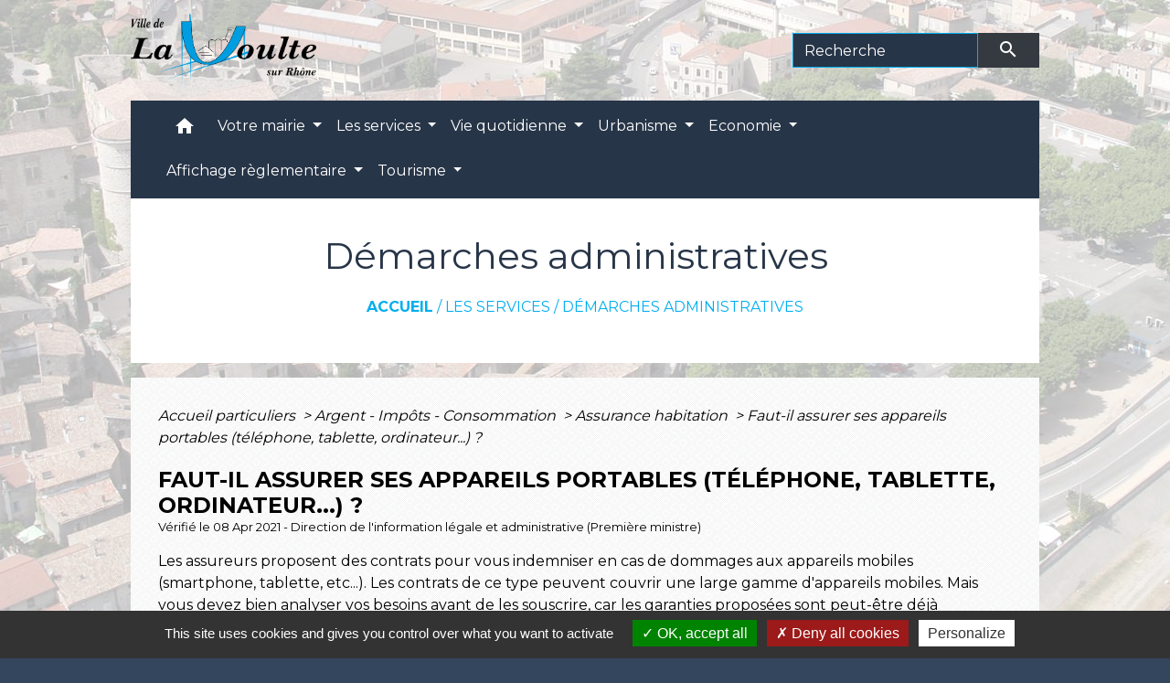

--- FILE ---
content_type: text/html; charset=UTF-8
request_url: https://lavoultesurrhone.fr/fr/pg/543779/demarches-administratives-3/part/F31419
body_size: 21401
content:
<!DOCTYPE html>
<html lang="fr">
<head>
    <title>
            Démarches administratives - Commune de La Voulte-sur-Rhône
    </title>

    <script src="/lib/tarteaucitron/tarteaucitron.js"></script>
    <script>
        var tarteaucitronExpireInDay = true, tarteaucitronForceExpire = 183;

        tarteaucitron.init({
            "privacyUrl": "", /* Privacy policy url */

            "hashtag": "#tarteaucitron", /* Open the panel with this hashtag */
            "cookieName": "tarteaucitron", /* Cookie name */

            "orientation": "bottom", /* Banner position (top - bottom) */

            "showAlertSmall": false, /* Show the small banner on bottom right */
            "cookieslist": true, /* Show the cookie list */

            "showIcon": false, /* Show cookie icon to manage cookies */
            // "iconSrc": "", /* Optionnal: URL or base64 encoded image */
            "iconPosition": "BottomRight", /* Position of the icon between BottomRight, BottomLeft, TopRight and TopLeft */

            "adblocker": false, /* Show a Warning if an adblocker is detected */

            "DenyAllCta": true, /* Show the deny all button */
            "AcceptAllCta": true, /* Show the accept all button when highPrivacy on */
            "highPrivacy": true, /* HIGHLY RECOMMANDED Disable auto consent */

            "handleBrowserDNTRequest": false, /* If Do Not Track == 1, disallow all */

            "removeCredit": false, /* Remove credit link */
            "moreInfoLink": true, /* Show more info link */
            "useExternalCss": false, /* If false, the tarteaucitron.css file will be loaded */

            //"cookieDomain": ".my-multisite-domaine.fr", /* Shared cookie for subdomain website */

            "readmoreLink": "", /* Change the default readmore link pointing to tarteaucitron.io */

            "mandatory": true, /* Show a message about mandatory cookies */

            "listCookieByService": false, /* Show a message about list cookie by service */
            "tarteaucitronForceLanguage" : 'fr',

        });
    </script>

            
<meta name="Description" content="">
<meta name="Keywords" content="Voulte, Mairie, Commune, Démarches administratives,permanences mairie,cinéma la voulte">
<meta name="viewport" content="width=device-width, initial-scale=1, shrink-to-fit=no">
<meta charset="UTF-8">
            <script type="text/javascript">
            tarteaucitron.user.gtagUa = 'UA-177512901-1';
            tarteaucitron.user.gtagMore = function () { /* add here your optionnal gtag() */
            };
            (tarteaucitron.job = tarteaucitron.job || []).push('gtag');
        </script>
        <meta name="google-site-verification" content="MfrtY9Ams4QYKCMPunN4jjFFm6SriQOwfBUJLvD1Efs" />
    <!-- Matomo -->
<script>
  var _paq = window._paq = window._paq || [];
  /* tracker methods like "setCustomDimension" should be called before "trackPageView" */
  _paq.push(['trackPageView']);
  _paq.push(['enableLinkTracking']);
  (function() {
    var u="//matomo-client.neopse.com/";
    _paq.push(['setTrackerUrl', u+'matomo.php']);
    _paq.push(['setSiteId', '127']);
    var d=document, g=d.createElement('script'), s=d.getElementsByTagName('script')[0];
    g.async=true; g.src=u+'matomo.js'; s.parentNode.insertBefore(g,s);
  })();
</script>
<!-- End Matomo Code -->
                                        <link rel="apple-touch-icon" href="https://static.neopse.com/thumbs/p/1031/site/f0/36/be/f036bee4b9f6d8a3cb1147e396e5e38fe15a4484.png?v=v1">
                <link rel="icon" href="https://static.neopse.com/thumbs/p/1031/site/f0/36/be/f036bee4b9f6d8a3cb1147e396e5e38fe15a4484.png?v=v1">
                        <link href="https://fonts.googleapis.com/css?family=Montserrat:400,700|Material+Icons" rel="stylesheet">

            <link href='/dist/owlcarousel/css/owl.carousel.min.css' rel='stylesheet' type='text/css'>
            <link href='/dist/owlcarousel/css/owl.theme.default.min.css' rel='stylesheet' type='text/css'>
            <link href='/dist/slick/slick.css' rel='stylesheet' type='text/css'>
            <link href='/dist/slick/slick-theme.css' rel='stylesheet' type='text/css'>
            <link href='/dist/scrollbar/jquery.scrollbar.css' rel='stylesheet' type='text/css'>
            <link href='/dist/fullcalendar/fullcalendar.min.css' rel='stylesheet' type='text/css'>
            <link rel="stylesheet" href="https://cdnjs.cloudflare.com/ajax/libs/bootstrap-select/1.13.2/css/bootstrap-select.min.css">
            <link rel="stylesheet" href="https://cdnjs.cloudflare.com/ajax/libs/bootstrap-multiselect/0.9.13/css/bootstrap-multiselect.css" />
            <link href="/tpl/3/css/style.css" rel="stylesheet" type='text/css'>

            <link href="/lib/splide-4.0.1/css/splide.min.css" rel="stylesheet" type="text/css"/>
            <link href="/lib/splide-4.0.1/css/splide-custom.css" rel="stylesheet" type="text/css"/>

                            <style class="notranslate" title="customCss" type="text/css" rel="stylesheet">.bg_bloc { background-color: #00AEEF !important; } .table td, .table, .table thead th { border-color: #00AEEF !important; } .bg_bloc .dropdown-toggle,.bg_bloc .dropdown-menu {background-color: #00AEEF !important;border-color: #00AEEF !important;} .fc-unthemed th, .fc-unthemed td, .fc-unthemed thead, .fc-unthemed tbody, .fc-unthemed .fc-divider, .fc-unthemed .fc-row, .fc-unthemed .fc-content, .fc-unthemed .fc-popover, .fc-unthemed .fc-list-view, .fc-unthemed .fc-list-heading td{border-color: #00AEEF !important;} .fc-unthemed thead.fc-head,.fc-unthemed .fc-popover .fc-header{ background-color: #00AEEF !important; } .fc-unthemed td.fc-today{background: #00AEEF !important;} .cookies .btn{ color: #00AEEF !important; }body { background-color: #34455E; }body { background-image: url(https://static.neopse.com/medias/p/1031/site/c5/80/7a/c5807ade138ddc111cbc18784fca6975c685a43a.jpg?v=v1); background-position: center; background-repeat: repeat; }body:before { background-color: rgba(255,255,255,0.7); }.bg_wrapper { background-color: #FFFFFF !important; }.bg_wrapper { background-image: url(https://static.neopse.com/assets/img/textures/back-pattern.png?v=v1); background-position: center; background-repeat: repeat; }.text_bloc, .bg_bloc .c_text, .bg_bloc, .bg_bloc a, .bg_bloc .dropdown-toggle, .bg_bloc .dropdown-menu, .bg_bloc.bootstrap-select .dropdown-toggle::after { color: #000000 !important; } .fc-unthemed thead.fc-head{ color: #000000 !important; } .fc-unthemed td.fc-today{ color: #000000 !important;} .cookies .btn{ background-color: #000000 !important; }.c_btn { color: #FFFFFF; } .c_btn:hover, .c_btn:focus, .c_btn:active { color: #FFFFFF; } .owl-theme .owl-dots .owl-dot.active span, .owl-theme .owl-dots .owl-dot:hover span, .carousel-indicators .active {background: #FFFFFF !important;opacity: 1;} .carousel-indicators li, .owl-theme .owl-dots .owl-dot span{border-color: #FFFFFF !important;opacity: 0.5;} .slick-dots .slick-active button{background-color: #FFFFFF !important;} .slick-dots li button{border-color: #FFFFFF;} .fc-event .fc-title, .fc-event-container{ color: #FFFFFF !important; } .fc-event{ color: #FFFFFF;}.footer.bg { background-color: #273548; }nav.navbar.bg,.searchbar input,.searchbar input:focus {background-color: #273548}body, .c_text, .container, .carousel-caption .title, .dropdown-item.c_text { color: #000000; } .slick-prev:before, .slick-next:before { color: #000000; } .c_text.navbar-toggler{ border-color: #000000 !important; } .intern-page .en-tete{ border-left-color: #000000;} .bootstrap-select .dropdown-menu li a{color: #000000;} .bootstrap-select .dropdown-toggle::after{color: #000000;}.footer .c_btn { color: #FFFFFF; }.navbar .c_btn, .navbar .c_btn:hover, .navbar .c_btn:focus, .navbar .c_btn:active, .social-media .c_btn, .social-media .c_btn:hover, .social-media .c_btn:focus, .social-media .c_btn:active { color: #FFFFFF; }nav.navbar .dropdown-menu { background-color: #34455E; }.footer .c_text { color: #FFFFFF; }nav.navbar .c_text, nav.navbar .c_text i, .searchbar input,.searchbar input:focus,.searchbar input::placeholder {color:#FFFFFF} .navbar-toggler.c_text{ border-color: #FFFFFF !important; }nav.navbar .h_text:hover { color: #FFFFFF; }.footer .c_title { color: #FFFFFF; }.breadcrumb.bg { background-color: #FFFFFF; }nav.navbar .dropdown-menu .c_text { color: #FFFFFF; } .navigation .dropdown-menu .dropdown-divider.c_text { border-color: #FFFFFF; }nav.navbar .dropdown-menu .h_text:hover { color: #273548; }nav.navbar .h_text:hover { background-color: #34455E; }.bg_btn { background-color: #00AEEF; border-color: #00AEEF; } .fc-event{ background-color: #00AEEF !important; border-color: #00AEEF !important; }#w_002r98mlf .bg { background-color: #FFFFFF; }#w_1e3i7zlc8 .bg { background-color: #FFFFFF; }#w_4w8ktr13x .bg { background-color: #FFFFFF; }#w_8l3901337 .bg { background-color: #34455E; }#w_a3f3up9u8 .bg { background-color: #FFFFFF; }#w_f0b58robb .bg { background-color: #FFFFFF; }#w_ge7d4u513 .bg { background-color: #FFFFFF; }#w_headline .c_btn { color: #FFFFFF; } #w_headline .c_btn:before { background-color: #FFFFFF !important; }#w_hqy34far3 .bg { background-color: #00AEEF; }#w_hxohzmt64 .bg { background-color: #FFFFFF; }#w_pfi0w3q1t .bg { background-color: #00AEEF; }#w_rohak9h93 .bg { background-color: #FFFFFF; }#w_tnh79asni .bg { background-color: #FFFFFF; }#w_v2q235dd1 .bg { background-color: #00AEEF; }#w_w67jva2od .bg { background-color: #FFFFFF; }.breadcrumb.bg .c_text { color: #00AEEF; }.footer .bg_btn { background-color: #00AEEF; border-color: #00AEEF; }.navbar .bg_btn { background-color: header_btnBackground; border-color: #00AEEF; } .social-media.bg_btn { background-color: #00AEEF; } .navbar input,.navbar input:focus { border-color: #00AEEF; }nav.navbar .dropdown-menu .h_text:hover { background-color: #FFFFFF; }#w_002r98mlf .c_btn { color: #498CCA; } #w_002r98mlf .owl-theme .owl-dots .owl-dot.active span, #w_002r98mlf .owl-theme .owl-dots .owl-dot:hover span { background: #498CCA !important; } #w_002r98mlf .owl-theme .owl-dots .owl-dot span{ border-color: #498CCA !important; }#w_1e3i7zlc8 .owl-theme .owl-nav [class*=owl-], #w_1e3i7zlc8 .c_btn {color: #000000 !important;}#w_4w8ktr13x .c_btn { color: #00AEEF; } #w_4w8ktr13x .c_btn:before { background-color: #00AEEF !important; } #w_4w8ktr13x .slick-dots .slick-active button{background-color: #00AEEF !important;} #w_4w8ktr13x .slick-dots li button{border-color: #00AEEF;}#w_8l3901337 .c_btn { color: #FFFFFF; } #w_8l3901337 .owl-theme .owl-dots .owl-dot.active span, #w_8l3901337 .owl-theme .owl-dots .owl-dot:hover span { background: #FFFFFF !important; } #w_8l3901337 .owl-theme .owl-dots .owl-dot span{ border-color: #FFFFFF !important; }#w_a3f3up9u8 .c_btn { color: #498CCA; } #w_a3f3up9u8 .owl-theme .owl-dots .owl-dot.active span, #w_a3f3up9u8 .owl-theme .owl-dots .owl-dot:hover span { background: #498CCA !important; } #w_a3f3up9u8 .owl-theme .owl-dots .owl-dot span{ border-color: #498CCA !important; }#w_f0b58robb .c_btn { color: #498CCA; } #w_f0b58robb .owl-theme .owl-dots .owl-dot.active span, #w_f0b58robb .owl-theme .owl-dots .owl-dot:hover span { background: #498CCA !important; } #w_f0b58robb .owl-theme .owl-dots .owl-dot span{ border-color: #498CCA !important; }#w_ge7d4u513 .c_btn { color: #498CCA; } #w_ge7d4u513 .c_btn:before { background-color: #498CCA !important; } #w_ge7d4u513 .slick-dots li button { background-color: #498CCA;opacity:0.5; } #w_ge7d4u513 .slick-dots li.slick-active button { background-color: #498CCA; opacity: 1 !important;} #w_ge7d4u513 .owl-theme .owl-dots .owl-dot.active span, #w_ge7d4u513 .owl-theme .owl-dots .owl-dot:hover span { background: #498CCA !important; } #w_ge7d4u513 .owl-theme .owl-dots .owl-dot span{ border-color: #498CCA !important; }#w_headline .c_text .title { color: #FFFFFF; } #w_headline .c_text { color: #FFFFFF; }#w_hqy34far3 .c_btn { color: #FFFFFF; } #w_hqy34far3 .owl-theme .owl-dots .owl-dot.active span, #w_hqy34far3 .owl-theme .owl-dots .owl-dot:hover span { background: #FFFFFF !important; } #w_hqy34far3 .owl-theme .owl-dots .owl-dot span{ border-color: #FFFFFF !important; }#w_hxohzmt64 .c_btn { color: #498CCA; } #w_hxohzmt64 .c_btn:before { background-color: #498CCA !important; } #w_hxohzmt64 .slick-dots li button { background-color: #498CCA;opacity:0.5; } #w_hxohzmt64 .slick-dots li.slick-active button { background-color: #498CCA; opacity: 1 !important;} #w_hxohzmt64 .owl-theme .owl-dots .owl-dot.active span, #w_hxohzmt64 .owl-theme .owl-dots .owl-dot:hover span { background: #498CCA !important; } #w_hxohzmt64 .owl-theme .owl-dots .owl-dot span{ border-color: #498CCA !important; }#w_oneclick .c_text { color: #FFFFFF; }#w_pfi0w3q1t .c_btn { color: #FFFFFF; } #w_pfi0w3q1t .owl-theme .owl-dots .owl-dot.active span, #w_pfi0w3q1t .owl-theme .owl-dots .owl-dot:hover span { background: #FFFFFF !important; } #w_pfi0w3q1t .owl-theme .owl-dots .owl-dot span{ border-color: #FFFFFF !important; }#w_rohak9h93 .owl-theme .owl-dots .owl-dot.active span, #w_rohak9h93 .owl-theme .owl-dots .owl-dot:hover span { background: #00AEEF !important; } #w_rohak9h93 .owl-theme .owl-dots .owl-dot span{ border-color: #00AEEF !important; }#w_tnh79asni .c_btn { color: #00AEEF; } #w_tnh79asni .c_btn:before { background-color: #00AEEF !important; } #w_tnh79asni .slick-dots li button { background-color: #00AEEF;opacity:0.5; } #w_tnh79asni .slick-dots li.slick-active button { background-color: #00AEEF; opacity: 1 !important;} #w_tnh79asni .owl-theme .owl-dots .owl-dot.active span, #w_tnh79asni .owl-theme .owl-dots .owl-dot:hover span { background: #00AEEF !important; } #w_tnh79asni .owl-theme .owl-dots .owl-dot span{ border-color: #00AEEF !important; }#w_v2q235dd1 .c_btn { color: #FFFFFF; } #w_v2q235dd1 .owl-theme .owl-dots .owl-dot.active span, #w_v2q235dd1 .owl-theme .owl-dots .owl-dot:hover span { background: #FFFFFF !important; } #w_v2q235dd1 .owl-theme .owl-dots .owl-dot span{ border-color: #FFFFFF !important; }#w_w67jva2od .c_btn { color: #00AEEF; } #w_w67jva2od .owl-theme .owl-dots .owl-dot.active span, #w_w67jva2od .owl-theme .owl-dots .owl-dot:hover span { background: #00AEEF !important; } #w_w67jva2od .owl-theme .owl-dots .owl-dot span{ border-color: #00AEEF !important; }.breadcrumb.bg .c_title { color: #273548; }#w_002r98mlf .c_text { color: #000000; }#w_1e3i7zlc8 .c_text { color: #000000; }#w_1xdavc4sy .c_text { color: #FFFFFF; }#w_8l3901337 .c_text { color: #FFFFFF; }#w_98y1trza2 .c_text { color: #FFFFFF; }#w_a3f3up9u8 .c_text { color: #000000; }#w_f0b58robb .c_text { color: #000000; }#w_hqy34far3 .c_text { color: #000000; }#w_oneclick .c_title { color: #273548; }#w_pfi0w3q1t .c_text { color: #000000; }#w_v2q235dd1 .c_text { color: #000000; }#w_w67jva2od .c_text { color: #000000; }#w_xrjnp6nn5 .c_text { color: #FFFFFF; }.footer .c_title { background-color: #34455E; }#w_002r98mlf .c_title { color: #FFFFFF !important; }#w_1e3i7zlc8 .c_title { color: #273548; }#w_1xdavc4sy .c_title { color: #34455E; }#w_4w8ktr13x .c_title { color: #273548; } #w_4w8ktr13x .c_title:before { background-color: #273548 !important; }#w_8l3901337 .c_title { color: #00AEEF; }#w_98y1trza2 .c_title { color: #273548; }#w_a3f3up9u8 .c_title { color: #FFFFFF !important; }#w_f0b58robb .c_title { color: #FFFFFF !important; }#w_ge7d4u513 .c_title { color: #273548; } #w_ge7d4u513 .c_title:before { background-color: #273548 !important; }#w_hqy34far3 .c_title { color: #000000; }#w_hxohzmt64 .c_title { color: #273548; } #w_hxohzmt64 .c_title:before { background-color: #273548 !important; }#w_pfi0w3q1t .c_title { color: #000000; }#w_rohak9h93 .c_title { color: #FFFFFF; }#w_tnh79asni .c_title { color: #273548; } #w_tnh79asni .c_title:before { background-color: #273548 !important; }#w_v2q235dd1 .c_title { color: #000000; }#w_w67jva2od .c_title { color: #FFFFFF !important; }#w_xrjnp6nn5 .c_title { color: #273548; }#w_headline .bg_btn, #w_headline .carousel-indicators .active { background: #00AEEF !important;} #w_headline .bg_btn, #w_headline .carousel-indicators li{ border-color: #00AEEF !important;}#w_1e3i7zlc8 .owl-theme .owl-nav [class*=owl-], #w_1e3i7zlc8 .bg_btn {background-color: #00AEEF !important;} #w_1e3i7zlc8 .box { border-color: #00AEEF; }#w_oneclick .bg_text { background-color: #00AEEF; }#w_1xdavc4sy .bg_text { background-color: #00AEEF; }#w_98y1trza2 .bg_text { background-color: #00AEEF; }#w_xrjnp6nn5 .bg_text { background-color: #00AEEF; }#w_002r98mlf .c_title { background-color: #273548 } #w_002r98mlf .box { border-color: #273548 }#w_a3f3up9u8 .c_title { background-color: #273548 } #w_a3f3up9u8 .box { border-color: #273548 }#w_f0b58robb .c_title { background-color: #273548 } #w_f0b58robb .box { border-color: #273548 }#w_rohak9h93 .c_title { background-color: #273548; } #w_rohak9h93 .box { border-color: #273548; }#w_w67jva2od .c_title { background-color: #273548 } #w_w67jva2od .box { border-color: #273548 }#w_headline .c_text_responsive .title { color: #FFFFFF; } #w_headline .c_text_responsive { color: #FFFFFF; }</style>
                    
    <link href='/lib/comarquage/css/comarquage.css' rel='stylesheet' type='text/css'>
    <link href="/lib/leaflet/leaflet.css" rel="stylesheet" type='text/css'>

                    <meta property="og:url" content="http://lavoultesurrhone.fr/fr/pg/543779/demarches-administratives-3/part/F31419">
            <meta property="og:type" content="website">
            <meta property="og:title" content="Commune de La Voulte-sur-Rhône">
            <meta property="og:description" content="">
            
    <script src="/js/vendor/jquery-3.2.1.min.js"></script>
    <script>tarteaucitron.user.matomoHost = '//matomo.neopse.com/';</script>
    <!-- Matomo -->
    <!-- End Matomo Code -->
</head>
<body>
<div class="ov"></div>

    <!-- Top navbar -->
    <header role="banner">
        <div class="navbar navbar-expand-lg top-navbar">
            <div class="container">

                <a class="navbar-brand c_text" aria-label="Accueil" href="/fr/">
                                            <div class="img">
                            <picture>
                                <source media="(max-width: 991.98px)" srcset="https://static.neopse.com/medias/p/1031/site/cb/b2/c8/cbb2c839b5c39d7b646fb26b7e37d522bf3d5854.png">
                                <img role="img" src="https://static.neopse.com/medias/p/1031/site/cb/b2/c8/cbb2c839b5c39d7b646fb26b7e37d522bf3d5854.png" alt="Logo Commune de La Voulte-sur-Rhône" loading="eager">
                            </picture>
                        </div>
                                    </a>

                                    <form action="/fr/search" class="searchbar form-inline formNoResponsiveSearch" method="post">
                        <div class="d-flex">
                            <input id="search-form" name="keywords" class="form-control col-lg-9 col-8" type="search" placeholder="Recherche"
                                   aria-label="Search">
                            <button type="submit" class="btn btn-primary col c_btn bg_btn p-0"
                                    aria-label="Envoyer" value="Envoyer"><i class="material-icons mt-1">search</i>
                            </button>
                        </div>
                    </form>
                            </div>
        </div>
    </header>

    <!-- Container se finit avant le footer -->
    <div class="container">

        <nav role="navigation" class="navbar navbar-expand-lg sticky-top navigation bg">
    <div class="ov"></div>

    <div class="container">
        <button class="navbar-toggler c_text h_text" type="button" data-toggle="collapse" data-target="#navbar" aria-controls="navbar" aria-expanded="false" aria-label="Toggle navigation">
            <span class="navbar-toggler-icon">
                <i class="material-icons notranslate">menu</i>
            </span>
        </button>

        <div class="collapse navbar-collapse" id="navbar">
            <ul class="navbar-nav">
                <li class="brand">
                    <a class="navbar-brand" href="/fr/">
                                                <div class="img">
                            <img role="img" src="https://static.neopse.com/medias/p/1031/site/0f/70/87/0f7087fa74969bb6a86512d0aad8185c30f896d6.png" alt="Commune de La Voulte-sur-Rhône"
                                >
                        </div>
                                            </a>
                </li>

                <div class="d-flex flex-wrap">
                    <li class="nav-item dropdown">
                        <a class="nav-link c_text h_text px-3" href="/" role="button">
                            <i class="material-icons">home</i>
                        </a>
                    </li>
                                            

                                                                        <li class="nav-item dropdown">
                                <a class="nav-link c_text h_text dropdown-toggle" href="#" id="menuDropdown1" role="button"
                                    data-toggle="dropdown" aria-haspopup="true" aria-expanded="false">
                                    Votre mairie
                                </a>
                                <div class="dropdown-menu bg_text" aria-labelledby="menuDropdown1">
                                    
                                    <div class="mega-dropdown-menu">
                                        <div class="divider">
                                                                                                                                    
                                            
                                                                                            <a class="dropdown-item c_text h_text bg_h_text" role="menuitem"
                                                    href="/fr/tb/544637/conseil-municipal-23">
                                                    Conseil Municipal
                                                </a>
                                            
                                            
                                                                                                                                                                                
                                                                                            <a class="dropdown-item c_text h_text bg_h_text" role="menuitem"
                                                    href="/fr/rb/726650/conseil-municipal-des-jeunes-24">
                                                    Conseil Municipal des Jeunes
                                                </a>
                                            
                                            
                                            
                                                                                                                                                                                
                                            
                                                                                            <a class="dropdown-item c_text h_text bg_h_text" role="menuitem"
                                                    href="/fr/pb/544559/magazine-municipal">
                                                    Magazine Municipal
                                                </a>
                                            
                                            
                                                                                                                                                                                
                                                                                            <a class="dropdown-item c_text h_text bg_h_text" role="menuitem"
                                                    href="/fr/rb/241620/horaires-permanences">
                                                    Horaires &amp; permanences
                                                </a>
                                            
                                            
                                            
                                                                                                                                </div>
                                    </div>
                                </div>
                            </li>
                        

                                                                        <li class="nav-item dropdown">
                                <a class="nav-link c_text h_text dropdown-toggle" href="#" id="menuDropdown2" role="button"
                                    data-toggle="dropdown" aria-haspopup="true" aria-expanded="false">
                                    Les services
                                </a>
                                <div class="dropdown-menu bg_text" aria-labelledby="menuDropdown2">
                                    
                                    <div class="mega-dropdown-menu">
                                        <div class="divider">
                                                                                                                                    
                                            
                                                                                            <a class="dropdown-item c_text h_text bg_h_text" role="menuitem"
                                                    href="/fr/pg/543779/demarches-administratives-3">
                                                    Démarches administratives
                                                </a>
                                            
                                            
                                                                                                                                                                                
                                                                                            <a class="dropdown-item c_text h_text bg_h_text" role="menuitem"
                                                    href="/fr/rb/240047/enseignement-enfance">
                                                    Enseignement &amp; Enfance
                                                </a>
                                            
                                            
                                            
                                                                                                                                                                                
                                                                                            <a class="dropdown-item c_text h_text bg_h_text" role="menuitem"
                                                    href="/fr/rb/240073/restaurant-scolaire-4">
                                                    Restaurant scolaire
                                                </a>
                                            
                                            
                                            
                                                                                                                                                                                
                                            
                                                                                            <a class="dropdown-item c_text h_text bg_h_text" role="menuitem"
                                                    href="/fr/rr/544598/salles-municipales-116">
                                                    Salles municipales
                                                </a>
                                            
                                            
                                                                                                                                                                                
                                                                                            <a class="dropdown-item c_text h_text bg_h_text" role="menuitem"
                                                    href="/fr/rb/2252291/demande-de-materiels-1">
                                                    Demande de matériels
                                                </a>
                                            
                                            
                                            
                                                                                                                                                                                
                                                                                            <a class="dropdown-item c_text h_text bg_h_text" role="menuitem"
                                                    href="/fr/rb/240541/marches-publics-137">
                                                    Marchés publics
                                                </a>
                                            
                                            
                                            
                                                                                                                                                                                
                                                                                            <a class="dropdown-item c_text h_text bg_h_text" role="menuitem"
                                                    href="/fr/rb/465285/police-municipale-16">
                                                    Police Municipale
                                                </a>
                                            
                                            
                                            
                                                                                                                                                                                
                                                                                            <a class="dropdown-item c_text h_text bg_h_text" role="menuitem"
                                                    href="/fr/rb/658699/centre-communal-daction-sociale-6">
                                                    Centre Communal d’Action Sociale
                                                </a>
                                            
                                            
                                            
                                                                                                                                </div>
                                    </div>
                                </div>
                            </li>
                        

                                                                        <li class="nav-item dropdown">
                                <a class="nav-link c_text h_text dropdown-toggle" href="#" id="menuDropdown3" role="button"
                                    data-toggle="dropdown" aria-haspopup="true" aria-expanded="false">
                                    Vie quotidienne
                                </a>
                                <div class="dropdown-menu bg_text" aria-labelledby="menuDropdown3">
                                    
                                    <div class="mega-dropdown-menu">
                                        <div class="divider">
                                                                                                                                    
                                            
                                                                                            <a class="dropdown-item c_text h_text bg_h_text" role="menuitem"
                                                    href="/fr/mk/544403/marches-et-marche-aux-puces">
                                                    Marchés et marché aux puces
                                                </a>
                                            
                                            
                                                                                                                                                                                
                                            
                                                                                            <a class="dropdown-item c_text h_text bg_h_text" role="menuitem"
                                                    href="/fr/as/544052/annuaire-des-associations-156">
                                                    Annuaire des associations
                                                </a>
                                            
                                            
                                                                                                                                                                                
                                            
                                                                                            <a class="dropdown-item c_text h_text bg_h_text" role="menuitem"
                                                    href="/fr/he/544013/annuaire-de-la-sante-160">
                                                    Annuaire de la santé
                                                </a>
                                            
                                            
                                                                                                                                                                                
                                                                                            <a class="dropdown-item c_text h_text bg_h_text" role="menuitem"
                                                    href="/fr/rb/240658/dechetterie-encombrants">
                                                    Déchetterie &amp; Encombrants
                                                </a>
                                            
                                            
                                            
                                                                                                                                </div>
                                    </div>
                                </div>
                            </li>
                        

                                                                        <li class="nav-item dropdown">
                                <a class="nav-link c_text h_text dropdown-toggle" href="#" id="menuDropdown4" role="button"
                                    data-toggle="dropdown" aria-haspopup="true" aria-expanded="false">
                                    Urbanisme
                                </a>
                                <div class="dropdown-menu bg_text" aria-labelledby="menuDropdown4">
                                    
                                    <div class="mega-dropdown-menu">
                                        <div class="divider">
                                                                                                                                    
                                                                                            <a class="dropdown-item c_text h_text bg_h_text" role="menuitem"
                                                    href="/fr/rb/240567/plan-local-durbanisme-7">
                                                    Plan Local d&#039;Urbanisme
                                                </a>
                                            
                                            
                                            
                                                                                                                                                                                
                                                                                            <a class="dropdown-item c_text h_text bg_h_text" role="menuitem"
                                                    href="/fr/rb/241633/je-fais-des-travaux">
                                                    Je fais des travaux
                                                </a>
                                            
                                            
                                            
                                                                                                                                </div>
                                    </div>
                                </div>
                            </li>
                        

                                                                        <li class="nav-item dropdown">
                                <a class="nav-link c_text h_text dropdown-toggle" href="#" id="menuDropdown5" role="button"
                                    data-toggle="dropdown" aria-haspopup="true" aria-expanded="false">
                                    Economie
                                </a>
                                <div class="dropdown-menu bg_text" aria-labelledby="menuDropdown5">
                                    
                                    <div class="mega-dropdown-menu">
                                        <div class="divider">
                                                                                                                                    
                                                                                            <a class="dropdown-item c_text h_text bg_h_text" role="menuitem"
                                                    href="/fr/rb/2024362/aide-aux-commercants">
                                                    Aide aux commerçants
                                                </a>
                                            
                                            
                                            
                                                                                                                                                                                
                                                                                            <a class="dropdown-item c_text h_text bg_h_text" role="menuitem"
                                                    href="/fr/rb/241646/mon-commerce">
                                                    Mon commerce
                                                </a>
                                            
                                            
                                            
                                                                                                                                                                                
                                                                                            <a class="dropdown-item c_text h_text bg_h_text" role="menuitem"
                                                    href="/fr/rb/2067886/je-suis-commercant">
                                                    Je suis commerçant
                                                </a>
                                            
                                            
                                            
                                                                                                                                </div>
                                    </div>
                                </div>
                            </li>
                        

                                                                        <li class="nav-item dropdown">
                                <a class="nav-link c_text h_text dropdown-toggle" href="#" id="menuDropdown6" role="button"
                                    data-toggle="dropdown" aria-haspopup="true" aria-expanded="false">
                                    Affichage règlementaire
                                </a>
                                <div class="dropdown-menu bg_text" aria-labelledby="menuDropdown6">
                                    
                                    <div class="mega-dropdown-menu">
                                        <div class="divider">
                                                                                                                                    
                                                                                            <a class="dropdown-item c_text h_text bg_h_text" role="menuitem"
                                                    href="/fr/rb/2040898/rapport-social-unique">
                                                    Rapport Social Unique
                                                </a>
                                            
                                            
                                            
                                                                                                                                                                                
                                                                                            <a class="dropdown-item c_text h_text bg_h_text" role="menuitem"
                                                    href="/fr/rb/2241280/documents-financiers-et-rapports">
                                                    Documents financiers et rapports
                                                </a>
                                            
                                            
                                            
                                                                                                                                                                                
                                            
                                                                                            <a class="dropdown-item c_text h_text bg_h_text" role="menuitem"
                                                    href="/fr/rp/544169/comptes-rendus-conseils-mun">
                                                    Comptes-rendus conseils mun.
                                                </a>
                                            
                                            
                                                                                                                                                                                
                                                                                            <a class="dropdown-item c_text h_text bg_h_text" role="menuitem"
                                                    href="/fr/rb/2022646/arretes-municipaux-134">
                                                    Arrêtés municipaux
                                                </a>
                                            
                                            
                                            
                                                                                                                                                                                
                                                                                            <a class="dropdown-item c_text h_text bg_h_text" role="menuitem"
                                                    href="/fr/rb/2022607/decisions-municipales-3">
                                                    Décisions Municipales
                                                </a>
                                            
                                            
                                            
                                                                                                                                                                                
                                                                                            <a class="dropdown-item c_text h_text bg_h_text" role="menuitem"
                                                    href="/fr/rb/2022724/interco-syndicats-divers">
                                                    Interco, Syndicats, Divers
                                                </a>
                                            
                                            
                                            
                                                                                                                                </div>
                                    </div>
                                </div>
                            </li>
                        

                                                                        <li class="nav-item dropdown">
                                <a class="nav-link c_text h_text dropdown-toggle" href="#" id="menuDropdown7" role="button"
                                    data-toggle="dropdown" aria-haspopup="true" aria-expanded="false">
                                    Tourisme
                                </a>
                                <div class="dropdown-menu bg_text" aria-labelledby="menuDropdown7">
                                    
                                    <div class="mega-dropdown-menu">
                                        <div class="divider">
                                                                                                                                    
                                            
                                                                                            <a class="dropdown-item c_text h_text bg_h_text" role="menuitem"
                                                    href="/fr/tr/544130/annuaire-touristique-161">
                                                    Annuaire touristique
                                                </a>
                                            
                                            
                                                                                                                                </div>
                                    </div>
                                </div>
                            </li>
                        

                                    </div>

                                    <form action="/fr/search" class="searchbar form-inline formResponsiveSearch" method="post">
                        <div class="d-inline-flex">
                            <input id="search-form" name="keywords" class="form-control col-10" type="search" placeholder="Recherche"
                                   aria-label="Search">
                            <button type="submit" class="btn btn-primary col-2 c_btn bg_btn p-0"
                                    aria-label="Envoyer" value="Envoyer"><i class="material-icons mt-1">search</i>
                            </button>
                        </div>
                    </form>
                
                
            </ul>
        </div>
    </div>
</nav>


        <main role="main">
                <div class="main intern-page">
        <header class="container d-flex align-items-center bg breadcrumb">
    <div class="ov"></div>
    <div class="container text-center">
        <h1 class="title c_title">Démarches administratives</h1>
                        <nav class="ariane c_text">
    <span><a href="/fr/" class="font-weight-bold">Accueil</a></span>
            / <a href="/fr/">Les services</a>
            / <a href="/fr/pg/543779/demarches-administratives-3">Démarches administratives</a>
    </nav>
                </div>
</header>
        <!-- Contenu -->
        <section class="container wrapper bg_wrapper c_wrapper">
            <div class="ov bgw"></div>

            <div class="main-content">

                <div id="co-page" class="fiche container">

                    <div class="ariane">

    
    
        <span>
                            <a href="/fr/pg/543779/demarches-administratives-3/part/Particuliers"
                   class="">
                    Accueil particuliers
                </a>
                        <span class="co-breadcrumb-separator">&nbsp;&gt;</span>
        </span>

    
        <span>
                            <a href="/fr/pg/543779/demarches-administratives-3/part/N19803"
                   class="">
                    Argent - Impôts - Consommation
                </a>
                        <span class="co-breadcrumb-separator">&nbsp;&gt;</span>
        </span>

    
        <span>
                            <a href="/fr/pg/543779/demarches-administratives-3/part/N44"
                   class="">
                    Assurance habitation
                </a>
                        <span class="co-breadcrumb-separator">&nbsp;&gt;</span>
        </span>

    
        <span>
                            <a href="/fr/pg/543779/demarches-administratives-3/part/F31419"
                   class="last">
                    Faut-il assurer ses appareils portables (téléphone, tablette, ordinateur...) ?
                </a>
                        
        </span>

    </div>


                    <h1 class="dc-title">Faut-il assurer ses appareils portables (téléphone, tablette, ordinateur...) ?</h1>

                    <p class="date">

                        
Vérifié le 08 Apr 2021 -
                        Direction de l&#039;information légale et administrative (Première ministre)
                    </p>

                    <div class="co-content">
                        <div class="intro">
                    <p class="bloc-paragraphe">
                                                Les assureurs proposent des contrats pour vous indemniser en cas de dommages aux appareils mobiles (smartphone, tablette, etc...). Les contrats de ce type peuvent couvrir une large gamme d'appareils mobiles. Mais vous devez bien analyser vos besoins avant de les souscrire, car les garanties proposées sont peut-être déjà présentes dans certains de vos contrats. De plus, il peut y avoir des limitations de garantie ou des cas d'exclusion.

    </p>


    </div>

                        

                            
    
                
       
        
                                <p class="tool-slide">
        <a href="#" class="btn-up" data-action="slideall-up" data-target="#bad72f0e4771df5378ceb14a2d93fbc0">Tout
            replier <i class="material-icons no-translate small align-middle">keyboard_arrow_up</i>
        </a>
        <a href="#" class="btn-down" data-action="slideall-down" data-target="#bad72f0e4771df5378ceb14a2d93fbc0">Tout
            déplier <i class="material-icons no-translate small align-middle">keyboard_arrow_down</i>
        </a>
    </p>

<div class="fiche-bloc bloc-principal table" id="bad72f0e4771df5378ceb14a2d93fbc0">
            <div class="fiche-item fiche-slide">
        <div class="fiche-item-title bg_bloc text_bloc">
            <h2>
                 <span>
                     <a href="#" class="collapsed dropdown-toggle" data-toggle="collapse"
                        data-target="#fa122c94857e0e034c78f276e6891ffc">
                   Garanties proposées par les assurances pour appareils mobiles
                    </a>
                 </span>
            </h2>
        </div>

        <div class="collapse fiche-item-content" id="fa122c94857e0e034c78f276e6891ffc">
                    <h3>Risques couverts</h3>
    <p class="bloc-paragraphe">
                                                Les assureurs proposent des contrats spécifiques qui peuvent couvrir l'ensemble de vos appareils mobiles.

    </p>
    <p class="bloc-paragraphe">
                                                Ces contrats garantissent en général le vol ou la casse, et couvrent une large gamme d'appareils : téléphone portable, tablette tactile, ordinateur portable, GPS, caméscope, baladeur.

    </p>
    <p class="bloc-paragraphe">
                                                Ces contrats doivent respecter les règles générales des contrats d'assurance, notamment en ce qui concerne le délai de rétractation. Ils peuvent être souscrits auprès d'un assureur, d'une banque ou d'une compagnie de téléphonie.

    </p>

        <div class="bloc-asavoir">
        <p class="bloc-asavoir-title"><i class="material-icons no-translate align-middle small">info</i> À savoir</p>

        
            <p class="bloc-paragraphe">
                                                une fausse déclaration pour obtenir le <a href="F19066">remplacement de son téléphone</a> est un délit d'<a href="F1520">escroquerie</a>.

    </p>

    </div>


        <h3>Limitations et exclusions</h3>
    <p class="bloc-paragraphe">
                                                Il faut bien vérifier les clauses du contrat, car il peut y avoir des cas d'exclusion de garantie et des cas de limitation de garantie.

    </p>
    <p class="bloc-paragraphe">
                                                Exclusions de garantie

    </p>
    <p class="bloc-paragraphe">
                                                Lorsqu'il y a exclusion de garantie, l'assureur ne verse aucune indemnisation.

    </p>
    <p class="bloc-paragraphe">
                                                L'assureur peut prévoir une exclusion de garantie pour certains types d'appareils, par exemple les appareils trop vieux ou qui ont été achetés d'occasion.

    </p>
    <p class="bloc-paragraphe">
                                                L'exclusion peu aussi concerner certains types de sinistres, par exemple si le contrat prévoit que seuls les vols avec violence ou avec <a href="R52004">effraction</a> seront indemnisés. Ainsi, un <span class="expression">vol à la tire</span>, par un pickpocket ou lors d'une bousculade peut être exclu de l'indemnisation. De même, le contrat peut prévoir que la garantie ne fonctionne que si la casse de l'appareil est consécutive à un accident provoqué une tierce personne. Dans ce cas, l'appareil mobile qui vous échappe des mains et se casse ne sera pas garanti, sauf si la chute est provoquée par un autre personne.

    </p>
    <p class="bloc-paragraphe">
                                                Limitations de garantie

    </p>
    <p class="bloc-paragraphe">
                                                Lorsqu'il y a limitation de garantie, l'assureur verse une indemnisation, mais elle est réduite.

    </p>
    <p class="bloc-paragraphe">
                                                Le contrat peut fixer des limites d'intervention en fonction des principaux éléments suivants  :

    </p>
    <ul class="bloc-liste list-puce">
        <li>
    Nombre de sinistres (par exemple, 2 sinistres par an)
</li><li>
    Plafond d'intervention par sinistre et par période (par exemple, un plafond de <span class="valeur">400 €</span> par an pour le téléphone)
</li><li>
    Limite géographique (couverture limitée à la France par exemple)
</li>
    </ul>


        </div>
    </div>

            
                
       
        
                <div class="fiche-item fiche-slide">
        <div class="fiche-item-title bg_bloc text_bloc">
            <h2>
                 <span>
                     <a href="#" class="collapsed dropdown-toggle" data-toggle="collapse"
                        data-target="#31d67fe65835415bf53b76283e195c27">
                   Garanties déjà incluses dans l'assurance habitation
                    </a>
                 </span>
            </h2>
        </div>

        <div class="collapse fiche-item-content" id="31d67fe65835415bf53b76283e195c27">
                <p class="bloc-paragraphe">
                                                Si vous avez une assurance <a href="F1350">multirisque habitation</a>, il est possible que votre contrat couvre déjà les appareils mobiles contre certains risques et dans certaines circonstances. Il faut donc vérifier l'étendue de la couverture.

    </p>
    <p class="bloc-paragraphe">
                                                Par exemple, dans la plupart des cas, la couverture est limitée à l'utilisation des appareils à l'intérieur de votre logement.

    </p>
    <p class="bloc-paragraphe">
                                                Par ailleurs, la garantie contre la casse est souvent limitée à un accident causé par un élément étranger.

    </p>
    <p class="bloc-paragraphe">
                                                De même, la garantie contre le vol ne couvre généralement que le vol avec <a href="R52004">effraction</a>.

    </p>
    <p class="bloc-paragraphe">
                                                Enfin, en cas d'indemnisation, l'assureur peut réduire la valeur d'achat de l'appareil proportionnellement à sa durée de vie.

    </p>

        </div>
    </div>

            
                
       
        
                <div class="fiche-item fiche-slide">
        <div class="fiche-item-title bg_bloc text_bloc">
            <h2>
                 <span>
                     <a href="#" class="collapsed dropdown-toggle" data-toggle="collapse"
                        data-target="#198fc1754defb394ef08171b83642e37">
                   Garanties déjà incluses dans l'assurance auto
                    </a>
                 </span>
            </h2>
        </div>

        <div class="collapse fiche-item-content" id="198fc1754defb394ef08171b83642e37">
                <p class="bloc-paragraphe">
                                                Si votre véhicule est assuré par un contrat <a href="F2622">"tous risques"</a>, vous êtes peut-être déjà couvert pour le vol de votre appareil mobile dans la voiture.

    </p>
    <p class="bloc-paragraphe">
                                                Néanmoins, dans de nombreux cas, le <span class="expression">vol à la tire</span> ou <span class="expression">vol à la portière</span> n'est pas compris dans les garanties.

    </p>
    <p class="bloc-paragraphe">
                                                De plus, le vol de l'appareil n'est pas systématiquement couvert par la garantie vol du véhicule. Parfois, l'assureur propose une garantie spéciale dite <span class="expression">contenu du véhicule</span> pour couvrir le vol des appareils dans la voiture.

    </p>

        </div>
    </div>

            </div>



                        
                    </div><!-- co-content -->

                    <div class="co-annexe">
                        
<div id="accordion" class="fiche-bloc table">
    <div class="fiche-item">
        <div class="fiche-item-title bg_bloc text_bloc" id="headingTwo">
            <h3>
                <span><a href="#" class="collapsed dropdown-toggle" data-toggle="collapse" data-target="#98b80fb57ea706dcb01b13912e9061ac"
                           aria-expanded="false" aria-controls="collapseTwo">Textes de référence</a>
                </span>
            </h3>
        </div>
    </div>
    <div id="98b80fb57ea706dcb01b13912e9061ac" class="collapse fiche-item-content" aria-labelledby="headingTwo" data-parent="#accordion">
        <ul class="list-arrow">
                            <li>
                    <a href="http://legifrance.gouv.fr/affichCode.do?idSectionTA=LEGISCTA000006157199&amp;cidTexte=LEGITEXT000006073984" target="_blank">
                        Code des assurances : articles L112-1 à L112-11

                                                
                        

                        
                                            </a>
                                            <p class="panel-comment">Conclusion et preuve du contrat d&#039;assurance - Forme et transmission des polices</p>
                                    </li>
                            <li>
                    <a href="https://www.legifrance.gouv.fr/affichCode.do?idSectionTA=LEGISCTA000006157200&amp;cidTexte=LEGITEXT000006073984" target="_blank">
                        Code des assurances : articles L113-1 à L113-17

                                                
                        

                        
                                            </a>
                                            <p class="panel-comment">Obligations de l&#039;assureur et de l&#039;assuré</p>
                                    </li>
                    </ul>
    </div>
</div>

                        

                        <div class="fiche-bloc table">
    <div class="fiche-item sat-deplie">
        <div class="fiche-item-title bg_bloc text_bloc">
            <h3><span>Questions ? Réponses !</span></h3>
        </div>
    </div>
    <div class="fiche-item-content">
        <div class="panel-sat ">
            <ul class="list-arrow">
                                    <li>
                        <a href="/fr/pg/543779/demarches-administratives-3/part/F21559">
                            Qui doit payer en cas de casse dans un magasin ?
                        </a>
                    </li>
                                    <li>
                        <a href="/fr/pg/543779/demarches-administratives-3/part/F13977">
                            Que peut faire un particulier employeur si son salarié casse un objet ?
                        </a>
                    </li>
                            </ul>
        </div>
    </div>
</div>

                        

                        <div class="fiche-bloc table">
    <div class="fiche-item sat-deplie">
        <div class="fiche-item-title bg_bloc text_bloc">
            <h3><span>Pour en savoir plus</span></h3>
        </div>
    </div>
    <div class="fiche-item-content">
        <div class="panel-sat ">
            <ul class="list-arrow">
                                    <li>
                        <a href="https://www.inc-conso.fr/content/tout-savoir-sur-lassurance-des-smartphones" target="_blank">
                            L&#039;assurance des smartphones
                            <i class="material-icons align-middle no-stranslate">open_in_new</i>
                            <?php include(COMARQUAGE_ASSETS . "icons/external-link.svg"); ?>
                        </a>
                        <p class="panel-source">
                            Institut national de la consommation (INC)
                        </p>
                    </li>
                                    <li>
                        <a href="https://www.abe-infoservice.fr/page-sommaire/assurances-telephone-portable-tablette-appareils-nomades" target="_blank">
                            Assurances téléphone portable, tablette, appareil nomade
                            <i class="material-icons align-middle no-stranslate">open_in_new</i>
                            <?php include(COMARQUAGE_ASSETS . "icons/external-link.svg"); ?>
                        </a>
                        <p class="panel-source">
                            Autorité de contrôle prudentiel et de résolution (ACPR)
                        </p>
                    </li>
                            </ul>
        </div>
    </div>
</div>

                        

                        

                    </div><!-- co-annexe -->

                    <div class="mb-3 text-right"><p class="mb-0"><a href="#" data-toggle="modal"
                                                         data-target="#contactFormProcessModal">Signaler une erreur sur cette page</a></p></div>
                </div><!-- co-page -->

            </div>
        </section>

        <div class="modal fade" id="contactFormProcessModal" tabindex="-1" role="dialog" aria-labelledby="modalProcess-label"
     aria-hidden="true"
     style="color: initial;-webkit-transform: translateZ(0);transform: translateZ(0);">
    <div class="modal-dialog" role="document">
        <div class="modal-content">
            <button type="button" class="close" data-dismiss="modal" aria-label="Close">
                <span aria-hidden="true">&times;</span>
            </button>

            <div class="modal-header bg_bloc">
                <h5 id="modalProcess-label" class="modal-title font-weight-bold dark text_bloc">Une erreur s'est glissée dans cette page ?</h5>
            </div>
            <form id="contactFormProcess" action="/formProcessGuide" method="post"
                  novalidate enctype="multipart/form-data">
                <div class="modal-body pb-0">

                    <div class="form-group">
                        <div><label for="inputProcess">Nom</label><span>*</span></div>
                        <input type="text" name="inputProcess" class="form-control" id="inputProcess"
                               aria-describedby="inputProcessHelp">
                                                                                    <span class="form-error requirements" id="inputProcess-error" role="alert">Ce champ est obligatoire</span>
                    </div>

                    <div class="form-group">
                        <div><label for="emailProcess">Adresse email</label><span>*</span></div>
                        <input type="email" name="emailProcess" class="form-control" id="emailProcess"
                               aria-describedby="emailProcessHelp">
                                                                        <span class="form-error requirements" id="emailProcess-error" role="alert">Ce champ est obligatoire</span>
                    </div>

                    <div class="form-group">
                        <div><label for="textareaProcess">Remarque</label><span>*</span>
                        </div>
                        <textarea name="textareaProcess" class="form-control pl-0" id="textareaProcess"
                                  rows="3"></textarea>
                                                                        <span class="form-error requirements" id="textareaProcess-error" role="alert">Ce champ est obligatoire</span>
                    </div>

                    <div class="form-group">
    <div class="h-recaptcha m-auto d-inline-block"></div>
    <div class="form-error requirements" id="h-captcha-response-error" role="alert">Ce champ est obligatoire
    </div>
</div>
                    <input id="categorie" name="categorie" type="hidden" value="part">
                    <input id="xmlName" name="xmlName" type="hidden" value="F31419">
                </div>
                <div class="modal-footer">
                    <button id="contactFormProcessButton" type="submit"
                            class="btn bg_btn c_btn contactFormProcessButton">Envoyer
                    </button>
                </div>
            </form>

            <div id="messageSendedForm" class="form-message-sent" style="display: none">
                <p>L'équipe NEOPSE vous remercie d'avoir transmis une remarque concernant la mise à jour de cette page.
                    Vous serez recontacté(e) à ce sujet dans les plus brefs délais.</p>
            </div>
        </div>
    </div>
</div>
    </div>
        </main>

                    <div id="intern">
                
            </div>
        
    </div>
    <!-- Fin container -->

                <div id="previewModalImage" class="modal">

                <!-- The Close Button -->
                <span id="closePreviewImage" class="close">&times;</span>

                <!-- Navigation Buttons -->
                <a id="prevImage" class="modal-nav prev" href="javascript:void(0)">&#10094;</a>
                <a id="nextImage" class="modal-nav next" href="javascript:void(0)">&#10095;</a>

                <!-- Image Counter -->
                <div id="imageCounter" class="image-counter"></div>

                <!-- Modal Content (The Image) -->
                <div id="containerPreviewImage"><img role="img" class="modal-content" alt=""></div>

                <!-- Modal Caption (Image Text) -->
                <div id="captionPreviewImage"></div>
            </div>
        
                    <script>
                (function() {
                    // Get the modal elements
                    const modal = document.getElementById('previewModalImage');
                    const modalImg = modal.querySelector('img');
                    const captionText = document.getElementById('captionPreviewImage');
                    const closePreviewImage = document.getElementById('closePreviewImage');
                    const prevBtn = document.getElementById('prevImage');
                    const nextBtn = document.getElementById('nextImage');
                    const imageCounter = document.getElementById('imageCounter');
                    
                    let currentImages = [];
                    let currentIndex = 0;

                    // Helper function to toggle element visibility
                    function toggleElement(element, show) {
                        if (element) {
                            element.style.display = show ? 'block' : 'none';
                        }
                    }

                    // Function to update the modal with a specific image
                    function updateModal(index) {
                        if (currentImages.length === 0) return;
                        
                        currentIndex = index;
                        const img = currentImages[currentIndex];
                        modalImg.setAttribute('src', img.src);
                        modalImg.setAttribute('alt', img.alt || '');
                        captionText.innerHTML = img.alt || '';
                        
                        // Update counter
                        imageCounter.textContent = (currentIndex + 1) + ' / ' + currentImages.length;
                        
                        // Show/hide navigation buttons
                        const showNav = currentImages.length > 1;
                        toggleElement(prevBtn, showNav);
                        toggleElement(nextBtn, showNav);
                        toggleElement(imageCounter, showNav);
                    }

                    // Function to show next image
                    function showNext() {
                        if (currentImages.length === 0) return;
                        currentIndex = (currentIndex + 1) % currentImages.length;
                        updateModal(currentIndex);
                    }

                    // Function to show previous image
                    function showPrev() {
                        if (currentImages.length === 0) return;
                        currentIndex = (currentIndex - 1 + currentImages.length) % currentImages.length;
                        updateModal(currentIndex);
                    }

                    // Helper function to find closest ancestor with class
                    function closest(element, selector) {
                        if (!element) return null;
                        if (selector.startsWith('.')) {
                            const className = selector.slice(1);
                            let current = element;
                            while (current && current !== document) {
                                if (current.classList && current.classList.contains(className)) {
                                    return current;
                                }
                                current = current.parentElement;
                            }
                        }
                        return null;
                    }

                    // When clicking on an image
                    document.addEventListener('click', function(e) {
                        const target = e.target;
                        if (target.tagName === 'IMG' && 
                            (target.classList.contains('img') || target.classList.contains('main-img')) &&
                            closest(target, '.splide')) {
                            
                            const clickedSlide = closest(target, '.splide__slide');
                            if (!clickedSlide) return;
                            
                            const splideList = closest(clickedSlide, '.splide__list');
                            if (!splideList) return;
                            
                            const allSlides = splideList.querySelectorAll('.splide__slide');
                            
                            currentImages = [];
                            const seenSrcs = new Set();
                            const clickedSrc = target.src;
                            
                            allSlides.forEach(function(slide) {
                                const slideImg = slide.querySelector('.img, .main-img');
                                if (slideImg) {
                                    const imgSrc = slideImg.src;
                                    if (!seenSrcs.has(imgSrc)) {
                                        seenSrcs.add(imgSrc);
                                        currentImages.push(slideImg);
                                    }
                                }
                            });
                            
                            currentIndex = currentImages.findIndex(function(img) {
                                return img.src === clickedSrc;
                            });
                            
                            if (currentIndex === -1) {
                                currentIndex = 0;
                            }
                            
                            updateModal(currentIndex);
                            modal.style.display = 'block';
                        }
                    });

                    // Navigation button handlers
                    if (nextBtn) {
                        nextBtn.addEventListener('click', function (e) {
                            e.preventDefault();
                            e.stopPropagation();
                            showNext();
                        });
                    }

                    if (prevBtn) {
                        prevBtn.addEventListener('click', function (e) {
                            e.preventDefault();
                            e.stopPropagation();
                            showPrev();
                        });
                    }

                    // Keyboard navigation
                    document.addEventListener('keydown', function (e) {
                        const isModalVisible = modal.style.display !== 'none' && 
                                             (modal.style.display === 'block' || 
                                              window.getComputedStyle(modal).display !== 'none');
                        
                        if (isModalVisible) {
                            if (e.key === 'ArrowRight' || e.keyCode === 39) {
                                e.preventDefault();
                                showNext();
                            } else if (e.key === 'ArrowLeft' || e.keyCode === 37) {
                                e.preventDefault();
                                showPrev();
                            } else if (e.key === 'Escape' || e.keyCode === 27) {
                                e.preventDefault();
                                e.stopPropagation();
                                modal.style.display = 'none';
                            }
                        }
                    });

                    // Close button handler
                    if (closePreviewImage) {
                        closePreviewImage.addEventListener('click', function () {
                            modal.style.display = 'none';
                        });
                    }

                    // Close modal when clicking outside the image
                    modal.addEventListener('click', function (e) {
                        if (e.target === modal) {
                            modal.style.display = 'none';
                        }
                    });
                })();
            </script>
        
<!-- Footer -->
<footer role="contentinfo" class="footer bg">
    <div class="ov"></div>

    <div class="container d-flex flex-wrap justify-content-between">
        <div class="footer-container">
            <h2 style="line-height: inherit;" class="title c_title bg_title d_title ">Contacts</h2>
<div class="footer-box c_text">
    <div class="contact">
        <p class="font-weight-bold mb-0">La Voulte-sur-Rhône</p>
        <p class="mb-0">9, rue Rampon</p>
        <p class="mb-0">07800 La Voulte-sur-Rhône - FRANCE</p>
         <p class="mb-0"><a href="tel:+33475624044">+33 4 75 62 40 44</a>
            </p>
        
                    <div class="mt-4">
                <p style="margin:0;"><strong></strong></p>
                <p><strong>Horaires d&#39;ouverture</strong><br />
Lundi, mercredi et vendredi :<br />
8h30- 12h &amp; 13h15 - 17h<br />
Mardi et jeudi :<br />
8h30- 12h &amp; 13h15 - 18h</p>
            </div>
        
    </div>
</div>




            
<div class="btn-espace-reserve">
    </div>



        </div>
            <div class="footer-container">
                    <h2 style="line-height: inherit;"><a href="/fr/lk/543038/liens-utiles-28"
            class="title c_title bg_title d_title">Liens utiles</a></h2>
        
        <div class="footer-box c_text">
            <p>
                                    <a href="https://www.auvergnerhonealpes.fr/" target="_blank" class="d-block">Région Auvergne-Rhône-Alpes</a>
                                    <a href="http://www.ardeche.fr/" target="_blank" class="d-block">Conseil Départemental de l&#039;Ardèche</a>
                                    <a href="https://mjclavoulte.com" target="_blank" class="d-block">MJC Centre Social</a>
                                    <a href="http://www.privas-centre-ardeche.fr/" target="_blank" class="d-block">Communauté d&#039;Agglomération Privas Centre Ardèche</a>
                                    <a href="https://www.ccaslavoulte.fr/" target="_blank" class="d-block">Centre Communal d&#039;Action Sociale</a>
                            </p>
        </div>
    </div>

            <div class="footer-container">
        <h2 class="title c_title d_title" style="line-height: inherit;">Labels</h2>
        <div class="footer-box twinning">
                                                <div class="d-block">
                        <img role="img" src="https://static.neopse.com/medias/p/1031/site/c2/5f/fd/c25ffdfc86aa7f82ddac6055c1002eae38b59a49.jpg?v=v1"
                             alt="" class="mr-2">
                        <p class="d-inline-block c_text">Natura 2000 </p>
                    </div>
                
                                                <div class="d-block">
                        <img role="img" src="https://static.neopse.com/medias/p/1031/site/30/71/d8/3071d8d5f23892fe38ab32d8bd3e1a5fbf1a7235.jpg?v=v1"
                             alt="" class="mr-2">
                        <p class="d-inline-block c_text">Participation citoyenne </p>
                    </div>
                
                                                <div class="d-block">
                        <img role="img" src="https://static.neopse.com/medias/p/1031/site/2a/bc/43/2abc43e5af2b6859783ecd43d590c7006aef8c47.jpg?v=v1"
                             alt="" class="mr-2">
                        <p class="d-inline-block c_text">Ville Active et Sportive (2 lauriers)</p>
                    </div>
                
                    </div>
    </div>

    </div>
    <div class="container mt-4">
        <div class="footer-box c_text container d-flex flex-wrap"" style="justify-content:center;">
            <p class="mt-0 mb-0"><a href="/fr/li/542882/mentions-legales-469">Mentions légales</a></p>
            <span class="c_text" style="margin: 0 8px;">-</span>
            <p class="mt-0 mb-0"><a href="/fr/542882/politique-confidentialite">Politique de confidentialité</a></p>
            <span class="c_text" style="margin: 0 8px;">-</span>
            <p class="mt-0 mb-0"><a href="/fr/accessibilite">Accessibilité</a></p>
            <span class="c_text" style="margin: 0 8px;">-</span>
            
            <p class="mt-0 mb-0 c_text"><a href="/fr/sm/26798/plan-du-site-1" >Plan du site</a></p>
            <span class="c_text" style="margin: 0 8px;">-</span>
            <p class="mt-0 mb-0 c_text"><a href="#tarteaucitron">Gestion des cookies</a></p>
        </div>
    </div>
</footer>

<div class="modal fade" id="contactFormContactFooter" tabindex="-1" role="dialog" aria-labelledby="modalFooter-label" aria-hidden="true"
     style="color: initial;-webkit-transform: translateZ(0);transform: translateZ(0);">
    <div class="modal-dialog" role="document">
        <div class="modal-content">
            <button type="button" class="close" data-dismiss="modal" aria-label="Close">
                <span aria-hidden="true">&times;</span>
            </button>

            <div class="modal-header bg_bloc">
                <h5 id="modalFooter-label" class="modal-title font-weight-bold dark text_bloc">Contactez votre mairie</h5>
            </div>
            <form id="contactFormFooter" action="/formMdContact" method="post"
                  novalidate enctype="multipart/form-data">
                <div class="modal-body pb-0">

                                            <div class="form-group">
    <div><label for="1_email">Email</label><span>*</span></div>
    <input type="email" name="1_email" class="form-control" id="1_email"
           aria-describedby="Email">
        <span class="form-error requirements" id="1_email-error" role="alert">Ce champ est obligatoire</span>
</div>                                            <div class="form-group position-relative">
    <div><label for="2_textarea">Votre message</label><span>*</span>
    </div>
    <textarea name="2_textarea" class="form-control" id="2_textarea" rows="3"></textarea>
        <span role="alert" class="form-error requirements" id="2_textarea-error">Ce champ est obligatoire</span>
</div>                    
                    <div class="form-group">
    <div class="h-recaptcha m-auto d-inline-block"></div>
    <div class="form-error requirements" id="h-captcha-response-error" role="alert">Ce champ est obligatoire
    </div>
</div>                </div>
                <div class="modal-footer">
                    <button id="formContactForm" type="submit" class="btn bg_btn c_btn formContactForm">ENVOYER</button>
                </div>
                <div class="m-3">
                    Les informations recueillies &agrave; partir de ce formulaire sont n&eacute;cessaires &agrave; la gestion de votre demande par notre Structure qui est responsable du traitement de vos donn&eacute;es personnelles collect&eacute;es.<br />
Vos donn<span style="color:null"><span style="background-color:null">&eacute;es personnelles re&ccedil;ues sont conserv&eacute;es par notre Structure pendant toute la dur&eacute;e n&eacute;cessaire au traitement de votre demande ou bien pour une dur&eacute;e de [&hellip;&hellip;.] mois maximum &agrave; compter du dernier contact. Dans la limite de leurs attributions respectives, sont destinataires de tout ou partie des donn&eacute;es les services et repr&eacute;sentants de notre Structure en charge des r&eacute;ponses aux demandes &eacute;mises via ce formulaire. Aucun transfert de vos donn&eacute;es hors de l&#39;Union europ&eacute;enne n&#39;est r&eacute;alis&eacute;. </span><br />
<span style="background-color:null">Vous pouvez &agrave; tout moment demander l&rsquo;acc&egrave;s, la rectification, l&rsquo;effacement, la portabilit&eacute; ou la limitation de vos donn&eacute;es, ou bien vous opposer &agrave; leur traitement, en contactant le D&eacute;l&eacute;gu&eacute; &agrave; la Protection des Donn&eacute;es de notre structure : </span><br />
<span style="background-color:null">- Par voie &eacute;lectronique &agrave; l&rsquo;adresse : [&hellip;&hellip;.] ; </span><br />
<span style="background-color:null">- Par voie postale &agrave; l&rsquo;attention du D&eacute;l&eacute;gu&eacute; &agrave; la Protection des Donn&eacute;es et &agrave; l&rsquo;adresse suivante : [&hellip;&hellip;.]. </span><br />
<span style="background-color:null">Si vous estimez, apr&egrave;s nous avoir contact&eacute;s, que vos droits sur vos donn&eacute;es personnelles ne sont pas respect&eacute;s, vous pou</span></span>vez adresser une r&eacute;clamation &agrave; la CNIL.
                </div>
            </form>

            <div id="messageSendedFormContactFooter" class="form-message-sent" style="display: none">
                <p role="status">Le message a bien été envoyé à son destinataire. Merci.</p>
            </div>
        </div>
    </div>
</div>
<div class="footer-bottom">
    <div class="container">
        <p>

            <a href="https://reseaudescommunes.fr/?utm_source=rdcclients&utm_medium=footerlink" target="_blank">
                <img role="img" src="/images/rdc-logo-footer-2.png" alt="Logo Réseau des Communes" class="img-fluid">
                Site créé en partenariat avec Réseau des Communes
            </a>
        </p>
    </div>
</div>


        <script src="/js/vendor/popper.min.js"></script>
    <script src="/js/vendor/bootstrap.min.js"></script>

    <!-- Carousel -->
    <script src='/dist/owlcarousel/js/owl.carousel.min.js'></script>
    <script src='/dist/owlcarousel/js/owl.linked.js'></script>

    <script src='/dist/slick/slick.js'></script>
    <script src='/dist/scrollbar/jquery.scrollbar.min.js'></script>

    <script src="/lib/splide-4.0.1/js/splide.min.js"></script>
    <script src="/lib/splide-4.0.1/extensions/autoscroll/js/splide-extension-auto-scroll.min.js"></script>

        <script src="https://cdnjs.cloudflare.com/ajax/libs/bootstrap-select/1.13.2/js/bootstrap-select.min.js"></script>

        <script src='/dist/pagination.min.js'></script>

    <script src="/js/shared.js?v1"></script>
    <script src="/tpl/3/js/main.js"></script>
    <script src="/lib/chartjs/Chart.js"></script>
    <script src="https://cdnjs.cloudflare.com/ajax/libs/bootstrap-multiselect/0.9.13/js/bootstrap-multiselect.js"></script>








        <script type="text/javascript">

        tarteaucitron.user.matomoId = 6;
        (tarteaucitron.job = tarteaucitron.job || []).push('matomohightrack');


        (tarteaucitron.job = tarteaucitron.job || []).push('youtube');
        (tarteaucitron.job = tarteaucitron.job || []).push('dailymotion');
        (tarteaucitron.job = tarteaucitron.job || []).push('vimeo');
        (tarteaucitron.job = tarteaucitron.job || []).push('othervideo');

            </script>

    <script src="/lib/leaflet/leaflet.js"></script>

    <script>
        $(document).ready(function () {

            /* MAPS */
//            if( typeof L !== 'undefined') {
//                var Wikimedia_Leaflet = L.tileLayer(
//                    'https://maps.wikimedia.org/osm-intl/{z}/{x}/{y}{r}.png', {
//                        attribution: '<a href="https://wikimediafoundation.org/wiki/Maps_Terms_of_Use">Wikimedia</a>',
//                        minZoom: 1,
//                        maxZoom: 19
//                    });
//            }

            $('#contactFormProcess').submit(function (e) {
                let form = $(this);

                $.ajax({
                    type: "POST",
                    url: form.attr('action'),
                    data: form.serialize(),
                    beforeSend: function () {
                        form.find('.form-error').hide();
                        $('#contactFormProcessButton').attr('disabled', true);
                    },
                    success: function (response) {
                        hcaptcha.reset();

                        if (response.status === 'KO') {
                            let errors = response.errors;
                            for (let index in errors) {
                                if (errors.hasOwnProperty(index)) {
                                    let attr = errors[index];
                                    let error = attr[Object.keys(attr)[0]];
                                    form.find('#' + index + '-error').text(error).show();
                                }
                            }
                        }
                        else {

                            $('#contactFormProcess').css('display', 'none');
                            $('#messageSendedForm').css('display', '');
                            form[0].reset();
                        }
                    },
                    complete: function () {

                        $('#contactFormProcessButton').removeAttr('disabled');
                    }
                });

                return false;
            });

            $('#contactFormProcessModal').on('hidden.bs.modal', function () {
                $('#contactFormProcess')[0].reset();

                $('#contactFormProcess').css('display', '');
                $('#messageSendedForm').css('display', 'none');

                $('.form-error').hide();

                hcaptcha.reset();
            });

            var initMAPS = function (el) {
                el.each(function () {
                    var leafletMap, marker;
                    map_div = $(this);
                    map_id = map_div.attr('id');
                    var container = L.DomUtil.get(map_id);
                    if (container != null) {
                        container._leaflet_id = null;
                    }
                    if (map_div) {
                        var org_mark = [parseFloat(map_div.attr('data-gmaps-lat')), parseFloat(map_div.attr('data-gmaps-lon'))];
                        console.log(org_mark);
                        var map = L.map(map_id).setView(org_mark, 15);

                        L.tileLayer('https://{s}.tile.openstreetmap.org/{z}/{x}/{y}.png', {
                            maxZoom: 18,
                            attribution: false,
                            id: 'azeazza'
                        }).addTo(map);

                        var myIcon = L.divIcon({
                            className: 'material-icons mapMarkers',
                            html: 'location_on',
                            iconAnchor: [16, 32]
                        });

                        L.marker(org_mark, {'icon': myIcon}).addTo(map);
                    }
                });
            };

            $('#co-page').find('a').each(function () {

                var currentHref = $(this).attr('href');
                if (currentHref == 'F2467') {
                    // lien part qui se trouve dans asso
                    $(this).attr('href', '/fr/pg/543779/demarches-administratives-3/part/F2467');
                }

                if (currentHref == 'R49635') {
                    // lien part qui se trouve dans asso
                    $(this).attr('href', '#R49635');
                }

                if (currentHref == 'R18743') {
                    // lien part qui se trouve dans asso
                    $(this).attr('href', '#R18743');
                }
            });

            $('#co-page').on('click', 'a.nav-link', function (event) {
                $(this).parent().parent().find('.nav-link').removeClass('bg_bloc text_bloc');
                $(this).addClass("bg_bloc text_bloc");
            });

            /* TABS */
            $('#co-page [data-action="tab"]').click(function (event) {

//                // Change tab
//                $(this).closest('.tabs').find('> .nav-tabs > li').removeClass('active');
//                $(this).addClass('active');
//
//                // Change content
//                $(this).closest('.tabs').find('> .tab-content > .tab-pane').removeClass('active');
//                var target = $(this).data('target');
//                $(target).addClass('active');

                initMAPS($(target).find('.co-org-maps'));
            });

            /* SLIDES / COLLAPSE */
            $('#co-page [data-action="slide"]').click(function (event) {
                $(this).toggleClass('active');
                var target = $(this).data('target');
                $(target).slideToggle('200');
            });

            $('#co-page [data-action="slideall-up"]').click(function (event) {
                var target = $(this).data('target');
                $(target + ' .co-btn-slide').removeClass('active');
                $(target + ' .fiche-item-content').slideUp('200');

                $(target + ' .co-btn[data-action="slide"]').removeClass('active');
                $(target + ' .co-collapse').addClass('co-hide').slideUp('200');
            });

            $('#co-page [data-action="slideall-down"]').click(function (event) {
                var target = $(this).data('target');
                $(target + ' .co-btn-slide').addClass('active');
                $(target + ' .fiche-item-content').slideDown('200');

                $(target + ' .co-btn[data-action="slide"]').addClass('active');
                $(target + ' .co-collapse').removeClass('co-hide').slideDown('200');

                initMAPS($(this).closest('#comarquage').find('.co-org-maps'));
            });

            $('#co-page [data-action="slide-bloccas-radio"]').click(function (event) {
                var $el = $(this),
                    $thisChoice = $el.closest('.choice-tree-choice'),
                    $thisChoiceList = $el.closest('.choice-tree-choice-list');

                $thisChoice.toggleClass('choice-active');
                $thisChoiceList.children('.choice-tree-choice').not($thisChoice).toggleClass('choice-hide');

                $el.toggleClass('active');
                var target = $el.data('target');
                $(target).slideToggle('200');

                //choice-tree-choice
                initMAPS($(this).closest('.choice-tree-choice').find('.co-org-maps'));
            });

            /* Organismes */
            $('#co-page [data-action="slide-org"]').click(function (event) {
                $(this).toggleClass('active');
                var target = $(this).data('target');
                $(target).slideToggle('200');

                initMAPS($(this).closest('.fiche-item').find('.co-org-maps'));
            });

        });
    </script>

    <script type="text/javascript">
            </script>

<script>
  (function(i,s,o,g,r,a,m){i['InstanaEumObject']=r;i[r]=i[r]||function(){
  (i[r].q=i[r].q||[]).push(arguments)},i[r].l=1*new Date();a=s.createElement(o),
  m=s.getElementsByTagName(o)[0];a.async=1;a.src=g;m.parentNode.insertBefore(a,m)
  })(window,document,'script','//eum.instana.io/eum.min.js','ineum');
  ineum('reportingUrl', 'https://eum-eu-west-1.instana.io');
  ineum('apiKey', '9yG9cnlKTcS4le-zMVtBJA');

  // set the name of a page on which this load/errors/calls happened
  ineum('page', 'front-site');
</script>

<script src="https://js.hcaptcha.com/1/api.js?hl=fr&onload=CaptchaCallback&render=explicit" async defer></script>

<script type="text/javascript">
    var CaptchaCallback = function () {
        $('.h-recaptcha').each(function (index, el) {
            hcaptcha.render(el, {'sitekey': 'f5095cfb-139b-47da-88e2-f0d2e7485392'});
        });
    };
</script>

<script>
    $(document).ready(function () {

        $('.selectpicker').selectpicker();

        var input = $('input[type=file]');

        input.on('change', function () {
            var list = $(this).parent().parent().parent().parent().find($('.listFiles'));
            list.empty();

            for (var x = 0; x < this.files.length; x++) {
                var newFile = '<li>Fichier joint :  ' + this.files[x].name + ' ('+humanFileSize(this.files[x].size)+')</li>';
//                    li.innerHTML = 'File ' + (x + 1) + ':  ' + input.files[x].name;
                list.append(newFile);
            }
        });

        $('.form-error').hide();
        $('#contactFormFooter').submit(function (e) {
            let form = $(this);

            $.ajax({
                type: "POST",
                url: form.attr('action'),
                data: new FormData(form[0]),
                contentType: false,
                processData: false,
                beforeSend: function () {
                    form.find('.form-error').hide();
                    $('.formContactForm').attr('disabled', true);
                },
                success: function (response) {
                    hcaptcha.reset();

                    if (response.status === 'KO') {
                        let errors = response.errors;
                        for (let index in errors) {
                            if (errors.hasOwnProperty(index)) {
                                let attr = errors[index];
                                let error = attr[Object.keys(attr)[0]];
                                form.find('#' + index + '-error').text(error).show();
                            }
                        }
                    }
                    else {

                        $('#contactFormFooter').css('display', 'none');
                        $('#messageSendedFormContactFooter').css('display', '');
                        form[0].reset();
                    }
                },
                complete: function () {

                    $('.formContactForm').removeAttr('disabled');
                }
            });

            return false;
        });

        $('#contactFormContactFooter').on('hidden.bs.modal', function () {
            $('#contactFormFooter')[0].reset();

            $('#contactFormFooter').css('display', '');

            $('#messageSendedFormContactFooter').css('display', 'none');

            $('.form-error').hide();

            $('.listFiles').empty();

            hcaptcha.reset();
        });
    });

    function humanFileSize(size) {
        var i = Math.floor(Math.log(size) / Math.log(1024));
        return ( size / Math.pow(1024, i) ).toFixed(1) * 1 + ' ' + ['B', 'kB', 'MB', 'GB', 'TB'][i];
    }
</script>

<script>
    $(function () {


        var numberAlerts = false;

        var allAlerts = $('#alertsModal').find($('.alertsInfo'));

        numberAlerts = allAlerts.length;

        allAlerts.each(function (e) {

            if (!sessionStorage.getItem("_nps_cookie_accept_alerts" + $(this).attr('data-id') + "")) {
                $('#alertsModal').modal('show');
            } else {
                $(this).remove();
                numberAlerts = numberAlerts - 1;
                setActiveAndDecrementNumber();
            }

        });

        $('.acceptCookiesAlerts').on('click', function (e) {
            e.preventDefault();

            var currentDataId = $(this).attr('data-id');

            sessionStorage.setItem('_nps_cookie_accept_alerts' + currentDataId + '', '1');

            numberAlerts = numberAlerts - 1;

            var currentParentNode = $(this).parent().parent().parent();

            currentParentNode.removeClass('active');
            currentParentNode.remove();

            setActiveAndDecrementNumber();

        });

        function setActiveAndDecrementNumber() {
            var newListOfAlerts = $('#alertsModal').find($('.alertsInfo'));

            newListOfAlerts.each(function (index, e) {
                if (index == 0) {
                    $(this).addClass('active');
                }
            });

            if (numberAlerts == 0) {
                $('#alertsModal').modal('hide');
            }
        }

        var currentColorControl = '#212529';

        $('#controlPrev').css('color', 'initial !important');
        $('#controlNext').css('color', 'initial !important');

        $('#controlPrev').on('mouseover', function () {

            $(this).css('color', 'initial !important');
        });

        $('#controlNext').on('mouseover', function () {

            $(this).css('color', 'initial !important');
        });

    });
</script>
</body>
</html>
